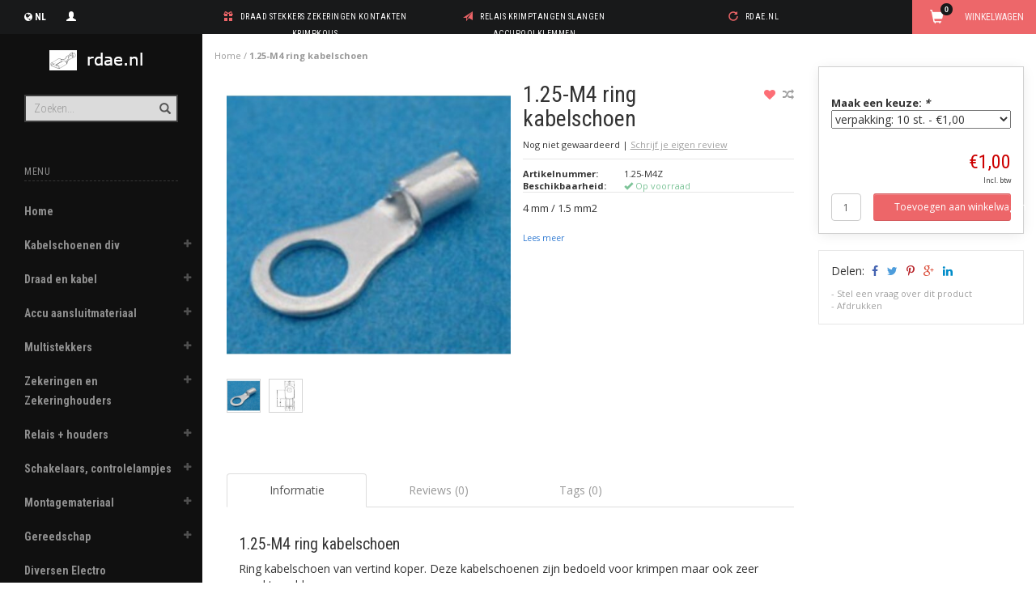

--- FILE ---
content_type: text/html;charset=utf-8
request_url: https://www.rdae.nl/125-m4-ring-kabelschoen.html
body_size: 15582
content:
<!DOCTYPE html>
<html lang="nl">
  <head>
    
    <meta charset="utf-8"/>
<!-- [START] 'blocks/head.rain' -->
<!--

  (c) 2008-2026 Lightspeed Netherlands B.V.
  http://www.lightspeedhq.com
  Generated: 22-01-2026 @ 09:44:53

-->
<link rel="canonical" href="https://www.rdae.nl/125-m4-ring-kabelschoen.html"/>
<link rel="alternate" href="https://www.rdae.nl/index.rss" type="application/rss+xml" title="Nieuwe producten"/>
<meta name="robots" content="noodp,noydir"/>
<meta property="og:url" content="https://www.rdae.nl/125-m4-ring-kabelschoen.html?source=facebook"/>
<meta property="og:site_name" content="Rick Donkers"/>
<meta property="og:title" content="1.25-M4 ring kabelschoen"/>
<meta property="og:description" content="4 mm / 1.5 mm2 Webshop met auto elektro bedradingsmaterialen voor auto&#039;s, motoren, tractoren, boot en camper."/>
<meta property="og:image" content="https://cdn.webshopapp.com/shops/20374/files/7252584/125-m4-ring-kabelschoen.jpg"/>
<!--[if lt IE 9]>
<script src="https://cdn.webshopapp.com/assets/html5shiv.js?2025-02-20"></script>
<![endif]-->
<!-- [END] 'blocks/head.rain' -->
    <title>1.25-M4 ring kabelschoen - Rick Donkers</title>
    <meta name="description" content="4 mm / 1.5 mm2 Webshop met auto elektro bedradingsmaterialen voor auto&#039;s, motoren, tractoren, boot en camper." />
    <meta name="keywords" content="1.25-M4, ring, kabelschoen, zekeringkast, draad, stekker, connector, zekering, relais, schakelaar, lamp." />
    <meta name="viewport" content="width=device-width, initial-scale=1.0, maximum-scale=1.0">
    <meta http-equiv="X-UA-Compatible" content="IE=edge">
    <meta name="apple-mobile-web-app-capable" content="yes">
    <meta name="apple-mobile-web-app-status-bar-style" content="black">
    
                <link href='//fonts.googleapis.com/css?family=Open%20Sans:400,300,600,700' rel='stylesheet' type='text/css' rel="preload" as="font">
    <link href='//fonts.googleapis.com/css?family=Roboto%20Condensed:400,300,600,700' rel='stylesheet' type='text/css' rel="preload" as="font">
        
    <link href="//maxcdn.bootstrapcdn.com/font-awesome/4.4.0/css/font-awesome.min.css" rel="stylesheet" type='text/css'>
    
    <link rel="shortcut icon" href="https://cdn.webshopapp.com/shops/20374/themes/184689/v/2608309/assets/favicon.ico?20250603110936" type="image/x-icon" />
    <link href="//maxcdn.bootstrapcdn.com/bootstrap/3.3.5/css/bootstrap.min.css?" rel="stylesheet" type='text/css'>
    <link href="https://cdn.webshopapp.com/shops/20374/themes/184689/assets/style.css?20251114170606" rel="stylesheet" type='text/css'>    
     
    <link href="https://cdn.webshopapp.com/shops/20374/themes/184689/assets/style-category.css??20251114170606" rel="stylesheet" type='text/css'>
    <link href="https://cdn.webshopapp.com/shops/20374/themes/184689/assets/style-productpage.css??20251114170606" rel="stylesheet" type='text/css'>
    <link href="https://cdn.webshopapp.com/shops/20374/themes/184689/assets/settings.css??20251114170606" rel="stylesheet" type='text/css'>
    <link href="https://cdn.webshopapp.com/shops/20374/themes/184689/assets/custom.css??20251114170606" rel="stylesheet" type='text/css'>
    <link href="https://cdn.webshopapp.com/shops/20374/themes/184689/assets/style-update.css?20251114170606" rel="stylesheet" type='text/css'>
    <script type="text/javascript" src="https://cdn.webshopapp.com/shops/20374/themes/184689/assets/jquery-2-1-3-min.js?20251114170606"></script>
    <script type="text/javascript" src="https://cdn.webshopapp.com/assets/jquery-ui-1-10-1.js?2025-02-20"></script>
    <script type="text/javascript" src="https://cdn.webshopapp.com/assets/jquery-migrate-1-1-1.js?2025-02-20" defer></script>  
    
    <script type="text/javascript" src="https://cdn.webshopapp.com/assets/gui.js?2025-02-20" defer></script>
    
      
		<script src="https://cdnjs.cloudflare.com/ajax/libs/fancybox/3.4.2/jquery.fancybox.min.js"></script>
    <link rel="stylesheet" href="https://cdnjs.cloudflare.com/ajax/libs/fancybox/3.4.2/jquery.fancybox.min.css" />
            
  </head>
  
  <body data-offset-top="0" class="productpage">
    
    <div class="container-fluid">
  <div class="topbar">
    
    <div class="col-xs-12 topbar hidden-xs hidden-sm">         
      <!-- LANGUAGE DROPDOWN -->          
      <div class="col-xs-6 col-sm-6 col-md-2 dropdowns">
        <div class="tui-dropdown pull-left language">
         
  
<div class="hidden-xs hidden-sm">
  <span class="language-first language-nl"><i class="fa fa-globe"></i> <span>NL</span></span>
  <ul>
        <li class="language language-nl">
      <a href="https://www.rdae.nl/go/product/4668010" class="active" id="last" lang="nl" title="Nederlands"> Nederlands <span></span></a>
    </li>
      </ul>
</div>

<div class="btn-group visible-xs visible-sm">
  <button type="button" class="btn btn-default btn-sm dropdown-toggle" data-toggle="dropdown">Nederlands <span class="caret"></span> </button>
  <ul class="dropdown-menu" role="menu">
      <li><a href="https://www.rdae.nl/go/product/4668010" lang="nl" title="Nederlands">Nederlands</a> </li>
      </ul>
</div>          
        </div>
        <div class="tui-dropdown pull-left currency">
                    
        </div>
        <a href="https://www.rdae.nl/account/" title="Mijn account"><span class="glyphicon glyphicon-user"></span><span class="usertitle hidden">Mijn account</span></a>
      </div>
      <!-- /LANGUAGE DROPDOWN -->
      
      <div class="col-xs-8 hidden-xs hidden-sm usp nopadding">
        <ul>
                                        
                                                                                                    
                                        <li class="col-xs-6 text-center nopadding col-md-4">
            <span class="glyphicon icon-usp font-md glyphicon-gift "></span> <a href="" title="draad    stekkers   zekeringen   kontakten   krimpkous">draad    stekkers   zekeringen   kontakten   krimpkous</a></li>
                    
                                        <li class="col-xs-6 text-center nopadding col-md-4">
            <span class="glyphicon icon-usp font-md  glyphicon-send "></span> <a href="" title="relais   krimptangen   slangen  accupoolklemmen  ">relais   krimptangen   slangen  accupoolklemmen  </a></li>
                    
                                        <li class="col-xs-6 text-center nopadding col-md-4">
            <span class="glyphicon icon-usp font-md glyphicon-repeat "></span> <a href="" title="rdae.nl">rdae.nl</a></li>
                    
                                        
                  </ul>
        
      </div>
      
      <div id="cartContainer" class="col-xs-6 col-sm-3 col-md-2 pull-right">
        <a href="https://www.rdae.nl/cart/" title="Winkelwagen" class="cart">
          <span class="cart-total-text">Winkelwagen</span>
          <span class="glyphicon glyphicon-shopping-cart"></span>
        </a>
        <div class="view-cart col-md-3">     
          <h3>Winkelwagen</h3> 
          
<div class="holder paddingsm">
  U heeft geen artikelen in uw winkelwagen
</div>
 
                  </div>
      </div>      
      
    </div>
  </div>      
    <div class="wrapper-content">
      <div class="sidebar">
        <div class="col-xs-1 visible-xs visible-sm">
  <button type="button" class="navbar-toggle collapsed pull-left" data-toggle="collapse" data-target=".navigation-mobile">
    <span class="sr-only">Toggle navigation</span>
    <span class="icon-bar"></span>
    <span class="icon-bar"></span>
    <span class="icon-bar"></span>
  </button>
</div>

<div class="logo-sidebar col-xs-7 text-center">
  <a href="https://www.rdae.nl/" title="Rick Donkers Auto Electrics">
    <img alt="Rick Donkers Auto Electrics"  src="https://cdn.webshopapp.com/shops/20374/themes/184689/v/2608250/assets/logo-navigation.png?20250603110936" data-ret="https://cdn.webshopapp.com/shops/20374/themes/184689/assets/logo-navigation@2x.png?20251114170606" data-alt="Rick Donkers Auto Electrics"  />
  </a>
  <noscript><img src="https://cdn.webshopapp.com/shops/20374/themes/184689/assets/logo-navigation.png??20251114170606" alt="Rick Donkers Auto Electrics" /></noscript>
</div>

<div class="search hidden-xs hidden-sm">
  <form class="navbar-form" action="https://www.rdae.nl/search/" method="get" id="form_search1">
    <span class="glyphicon glyphicon-remove exit-search" aria-hidden="true"></span>
    <div class="input-group">
      
      <input type="text" class="form-control" autocomplete="off" placeholder="Zoeken..." name="q" id="srch">
      <div class="input-group-btn">
        <button class="btn btn-search" type="submit" title="Zoeken" onclick="$('#form_search1').submit();"><span class="glyphicon glyphicon-search hiddne-xs hidden-sm" aria-hidden="true"></span></button>
      </div>
    </div>              
  </form>
  
  <div class="autocomplete">
    <div class="products products-livesearch"></div>
    <div class="more"><a href="#" title="Bekijk alle resultaten">Bekijk alle resultaten <span>(0)</span></a></div>
    <div class="notfound">Geen producten gevonden...</div>
  </div>
  <div class="mask"></div>  
</div>

<div class="col-xs-1 visible-xs visible-sm pull-right">
  <span class="glyphicon glyphicon-search sticky-search" aria-hidden="true"></span>
</div>

<div class="col-xs-1 text-right visible-xs visible-sm pull-right nopadding cart-top">        
  <a href="https://www.rdae.nl/cart/" title="Winkelwagen"><span class="glyphicon glyphicon-shopping-cart"></span></a>
</div>

<div class="sidebar-body">
  <h2 class="menu-text borderbot-highlight hidden-xs hidden-sm">Menu</h2>
  
    
  <ul class="navigation-sidebar menu">
    <li class="visible-xs visible-sm visible-md visible-lg"><a href="https://www.rdae.nl/">Home</a></li>
    
        <li>
      <span class="togglesub dropdown-toggle flip-y" role="button" aria-expanded="false"><i class="fa fa-plus"></i><i class="fa fa-minus"></i></span>      <a title="Kabelschoenen div" href="https://www.rdae.nl/kabelschoenen-div/" class="subtitel ">Kabelschoenen div</a>
      
            <ul class="sub">
                <li class="has-sub ">          
          <span class="togglesub dropdown-toggle flip-y" role="button" aria-expanded="false"><i class="fa fa-plus"></i><i class="fa fa-minus"></i></span>          <a href="https://www.rdae.nl/kabelschoenen-div/ongeisoleerde-kontakten/" title="Ongeisoleerde kontakten">- Ongeisoleerde kontakten </a>
                    <ul class="subsub">
                        <li><a href="https://www.rdae.nl/kabelschoenen-div/ongeisoleerde-kontakten/schuifstekkers/" title="schuifstekkers">- schuifstekkers </a>
                          
            </li>
                        <li><a href="https://www.rdae.nl/kabelschoenen-div/ongeisoleerde-kontakten/oog-vork/" title="oog / vork">- oog / vork </a>
                          
            </li>
                        <li><a href="https://www.rdae.nl/kabelschoenen-div/ongeisoleerde-kontakten/cylindrisch-rond/" title="Cylindrisch rond">- Cylindrisch rond </a>
                          
            </li>
                        <li><a href="https://www.rdae.nl/kabelschoenen-div/ongeisoleerde-kontakten/overig-ongeisoleerd/" title="overig ongeisoleerd">- overig ongeisoleerd </a>
                          
            </li>
                      </ul>
                  </li>
                <li class="">          
                    <a href="https://www.rdae.nl/kabelschoenen-div/isolatiehulsen/" title="Isolatiehulsen">- Isolatiehulsen </a>
                  </li>
                <li class="has-sub ">          
          <span class="togglesub dropdown-toggle flip-y" role="button" aria-expanded="false"><i class="fa fa-plus"></i><i class="fa fa-minus"></i></span>          <a href="https://www.rdae.nl/kabelschoenen-div/geisoleerde-kabelschoenen/" title="Geisoleerde kabelschoenen">- Geisoleerde kabelschoenen </a>
                    <ul class="subsub">
                        <li><a href="https://www.rdae.nl/kabelschoenen-div/geisoleerde-kabelschoenen/pvc-geisoleerde-kabelschoenen/" title="PVC geisoleerde kabelschoenen">- PVC geisoleerde kabelschoenen </a>
                            <ul class="subsub">
                                <li><a href="https://www.rdae.nl/kabelschoenen-div/geisoleerde-kabelschoenen/pvc-geisoleerde-kabelschoenen/oog-en-vork/" title="Oog en vork">- Oog en vork </a>
                      
                </li>
                                <li><a href="https://www.rdae.nl/kabelschoenen-div/geisoleerde-kabelschoenen/pvc-geisoleerde-kabelschoenen/pen/" title="Pen">- Pen </a>
                      
                </li>
                                <li><a href="https://www.rdae.nl/kabelschoenen-div/geisoleerde-kabelschoenen/pvc-geisoleerde-kabelschoenen/butt-connectors/" title="Butt connectors">- Butt connectors </a>
                      
                </li>
                                <li><a href="https://www.rdae.nl/kabelschoenen-div/geisoleerde-kabelschoenen/pvc-geisoleerde-kabelschoenen/bullet-connectors/" title="Bullet connectors">- Bullet connectors </a>
                      
                </li>
                                <li><a href="https://www.rdae.nl/kabelschoenen-div/geisoleerde-kabelschoenen/pvc-geisoleerde-kabelschoenen/schuifstekkers/" title="Schuifstekkers">- Schuifstekkers </a>
                      
                </li>
                                <li><a href="https://www.rdae.nl/kabelschoenen-div/geisoleerde-kabelschoenen/pvc-geisoleerde-kabelschoenen/closed-end-connectors/" title="Closed end connectors">- Closed end connectors </a>
                      
                </li>
                              </ul>
                          
            </li>
                        <li><a href="https://www.rdae.nl/kabelschoenen-div/geisoleerde-kabelschoenen/krimpkous-verbinders/" title="Krimpkous verbinders">- Krimpkous verbinders </a>
                          
            </li>
                        <li><a href="https://www.rdae.nl/kabelschoenen-div/geisoleerde-kabelschoenen/niet-pvc-geisoleerd/" title="Niet PVC geisoleerd">- Niet PVC geisoleerd </a>
                          
            </li>
                        <li><a href="https://www.rdae.nl/kabelschoenen-div/geisoleerde-kabelschoenen/aanbiedingen/" title="Aanbiedingen">- Aanbiedingen </a>
                          
            </li>
                      </ul>
                  </li>
                <li class="">          
                    <a href="https://www.rdae.nl/kabelschoenen-div/soldeer-kabelschoenen/" title="Soldeer kabelschoenen">- Soldeer kabelschoenen </a>
                  </li>
                <li class="">          
                    <a href="https://www.rdae.nl/kabelschoenen-div/ring-kabelschoenen/" title="Ring kabelschoenen">- Ring kabelschoenen </a>
                  </li>
                <li class="has-sub ">          
          <span class="togglesub dropdown-toggle flip-y" role="button" aria-expanded="false"><i class="fa fa-plus"></i><i class="fa fa-minus"></i></span>          <a href="https://www.rdae.nl/kabelschoenen-div/buis-kabelschoenen/" title="Buis kabelschoenen">- Buis kabelschoenen </a>
                    <ul class="subsub">
                        <li><a href="https://www.rdae.nl/kabelschoenen-div/buis-kabelschoenen/buiskabelschoen-info/" title="Buiskabelschoen info">- Buiskabelschoen info</a>
                          
            </li>
                      </ul>
                  </li>
                <li class="">          
                    <a href="https://www.rdae.nl/kabelschoenen-div/buiskabelschoenen-hd/" title="Buiskabelschoenen HD">- Buiskabelschoenen HD </a>
                  </li>
                <li class="">          
                    <a href="https://www.rdae.nl/kabelschoenen-div/ring-kabelschoenen-schroefbaar/" title="Ring kabelschoenen schroefbaar">- Ring kabelschoenen schroefbaar </a>
                  </li>
                <li class="">          
                    <a href="https://www.rdae.nl/kabelschoenen-div/adereindhulsen/" title="Adereindhulsen">- Adereindhulsen </a>
                  </li>
                <li class="">          
                    <a href="https://www.rdae.nl/kabelschoenen-div/snijverbinders/" title="Snijverbinders">- Snijverbinders </a>
                  </li>
                <li class="">          
                    <a href="https://www.rdae.nl/kabelschoenen-div/butt-connectors/" title="Butt connectors">- Butt connectors </a>
                  </li>
                <li class="">          
                    <a href="https://www.rdae.nl/kabelschoenen-div/engelse-bullets-snap-connectors/" title="Engelse Bullets &amp; Snap connectors">- Engelse Bullets &amp; Snap connectors </a>
                  </li>
                <li class="">          
                    <a href="https://www.rdae.nl/kabelschoenen-div/ontstekings-terminals/" title="Ontstekings Terminals">- Ontstekings Terminals </a>
                  </li>
                <li class="">          
                    <a href="https://www.rdae.nl/kabelschoenen-div/afdichtrubbertjes/" title="Afdichtrubbertjes">- Afdichtrubbertjes </a>
                  </li>
              </ul>
            
    </li>         
          <li>
      <span class="togglesub dropdown-toggle flip-y" role="button" aria-expanded="false"><i class="fa fa-plus"></i><i class="fa fa-minus"></i></span>      <a title="Draad en kabel" href="https://www.rdae.nl/draad-en-kabel/" class="subtitel ">Draad en kabel</a>
      
            <ul class="sub">
                <li class="has-sub ">          
          <span class="togglesub dropdown-toggle flip-y" role="button" aria-expanded="false"><i class="fa fa-plus"></i><i class="fa fa-minus"></i></span>          <a href="https://www.rdae.nl/draad-en-kabel/enkeladerig-draad/" title="Enkeladerig draad">- Enkeladerig draad </a>
                    <ul class="subsub">
                        <li><a href="https://www.rdae.nl/draad-en-kabel/enkeladerig-draad/doorsnede-info/" title="doorsnede info">- doorsnede info</a>
                          
            </li>
                        <li><a href="https://www.rdae.nl/draad-en-kabel/enkeladerig-draad/draadkleur-info/" title="Draadkleur info">- Draadkleur info</a>
                          
            </li>
                        <li><a href="https://www.rdae.nl/draad-en-kabel/enkeladerig-draad/draad-info-pagina/" title="Draad info-pagina">- Draad info-pagina</a>
                          
            </li>
                        <li><a href="https://www.rdae.nl/draad-en-kabel/enkeladerig-draad/speciale-aanbiedingen/" title="Speciale aanbiedingen">- Speciale aanbiedingen </a>
                          
            </li>
                        <li><a href="https://www.rdae.nl/draad-en-kabel/enkeladerig-draad/draad-035-mm2/" title="Draad 0,35 mm2">- Draad 0,35 mm2 </a>
                          
            </li>
                        <li><a href="https://www.rdae.nl/draad-en-kabel/enkeladerig-draad/draad-05-mm2/" title="Draad 0.5 mm2">- Draad 0.5 mm2 </a>
                          
            </li>
                        <li><a href="https://www.rdae.nl/draad-en-kabel/enkeladerig-draad/draad-065-mm2/" title="Draad 0.65 mm2">- Draad 0.65 mm2 </a>
                          
            </li>
                        <li><a href="https://www.rdae.nl/draad-en-kabel/enkeladerig-draad/draad-075-mm2/" title="Draad 0.75 mm2">- Draad 0.75 mm2 </a>
                          
            </li>
                        <li><a href="https://www.rdae.nl/draad-en-kabel/enkeladerig-draad/draad-10-mm2/" title="Draad 1.0 mm2">- Draad 1.0 mm2 </a>
                          
            </li>
                        <li><a href="https://www.rdae.nl/draad-en-kabel/enkeladerig-draad/draad-15-mm2/" title="Draad 1.5 mm2">- Draad 1.5 mm2 </a>
                          
            </li>
                        <li><a href="https://www.rdae.nl/draad-en-kabel/enkeladerig-draad/draad-20-mm2/" title="Draad 2.0 mm2">- Draad 2.0 mm2 </a>
                          
            </li>
                        <li><a href="https://www.rdae.nl/draad-en-kabel/enkeladerig-draad/draad-25-mm2/" title="Draad 2.5 mm2">- Draad 2.5 mm2 </a>
                          
            </li>
                        <li><a href="https://www.rdae.nl/draad-en-kabel/enkeladerig-draad/draad-30-mm2/" title="Draad 3.0 mm2">- Draad 3.0 mm2 </a>
                          
            </li>
                        <li><a href="https://www.rdae.nl/draad-en-kabel/enkeladerig-draad/draad-40-mm2/" title="Draad 4.0 mm2">- Draad 4.0 mm2 </a>
                          
            </li>
                        <li><a href="https://www.rdae.nl/draad-en-kabel/enkeladerig-draad/draad-60-mm2/" title="Draad 6.0 mm2">- Draad 6.0 mm2 </a>
                          
            </li>
                        <li><a href="https://www.rdae.nl/draad-en-kabel/enkeladerig-draad/draad-100-mm2/" title="Draad 10.0 mm2">- Draad 10.0 mm2 </a>
                          
            </li>
                        <li><a href="https://www.rdae.nl/draad-en-kabel/enkeladerig-draad/siliconen-draad/" title="Siliconen draad">- Siliconen draad </a>
                          
            </li>
                        <li><a href="https://www.rdae.nl/draad-en-kabel/enkeladerig-draad/flr6y-draad-200-c/" title="FLR6Y draad 200 °C ">- FLR6Y draad 200 °C  </a>
                          
            </li>
                        <li><a href="https://www.rdae.nl/draad-en-kabel/enkeladerig-draad/antiek-draad/" title="Antiek draad">- Antiek draad </a>
                          
            </li>
                      </ul>
                  </li>
                <li class="">          
                    <a href="https://www.rdae.nl/draad-en-kabel/accukabel/" title="Accukabel">- Accukabel </a>
                  </li>
                <li class="">          
                    <a href="https://www.rdae.nl/draad-en-kabel/bougiekabel/" title="Bougiekabel">- Bougiekabel </a>
                  </li>
                <li class="">          
                    <a href="https://www.rdae.nl/draad-en-kabel/meeraderige-kabel/" title="Meeraderige kabel">- Meeraderige kabel </a>
                  </li>
                <li class="">          
                    <a href="https://www.rdae.nl/draad-en-kabel/twisted-pair-draad-2-x-05-mm2/" title="Twisted pair draad 2 x 0,5 mm2">- Twisted pair draad 2 x 0,5 mm2 </a>
                  </li>
              </ul>
            
    </li>         
          <li>
      <span class="togglesub dropdown-toggle flip-y" role="button" aria-expanded="false"><i class="fa fa-plus"></i><i class="fa fa-minus"></i></span>      <a title="Accu aansluitmateriaal" href="https://www.rdae.nl/accu-aansluitmateriaal/" class="subtitel ">Accu aansluitmateriaal</a>
      
            <ul class="sub">
                <li class="">          
                    <a href="https://www.rdae.nl/accu-aansluitmateriaal/accukabel/" title="Accukabel">- Accukabel </a>
                  </li>
                <li class="">          
                    <a href="https://www.rdae.nl/accu-aansluitmateriaal/isolatoren/" title="Isolatoren">- Isolatoren </a>
                  </li>
                <li class="">          
                    <a href="https://www.rdae.nl/accu-aansluitmateriaal/accu-poolklemmen/" title="Accu poolklemmen">- Accu poolklemmen </a>
                  </li>
                <li class="">          
                    <a href="https://www.rdae.nl/accu-aansluitmateriaal/massastrips/" title="Massastrips">- Massastrips </a>
                  </li>
                <li class="">          
                    <a href="https://www.rdae.nl/accu-aansluitmateriaal/verdelers/" title="Verdelers">- Verdelers </a>
                  </li>
                <li class="">          
                    <a href="https://www.rdae.nl/accu-aansluitmateriaal/laadklemmen/" title="Laadklemmen">- Laadklemmen </a>
                  </li>
              </ul>
            
    </li>         
          <li>
      <span class="togglesub dropdown-toggle flip-y" role="button" aria-expanded="false"><i class="fa fa-plus"></i><i class="fa fa-minus"></i></span>      <a title="Multistekkers" href="https://www.rdae.nl/multistekkers/" class="subtitel ">Multistekkers</a>
      
            <ul class="sub">
                <li class="">          
                    <a href="https://www.rdae.nl/multistekkers/multiconnectors-63mm/" title="Multiconnectors 6,3mm">- Multiconnectors 6,3mm </a>
                  </li>
                <li class="">          
                    <a href="https://www.rdae.nl/multistekkers/mate-n-lock-connectors/" title="Mate-N-Lock Connectors">- Mate-N-Lock Connectors </a>
                  </li>
                <li class="">          
                    <a href="https://www.rdae.nl/multistekkers/honda-connectors-28-mm/" title="Honda Connectors 2.8 mm">- Honda Connectors 2.8 mm </a>
                  </li>
                <li class="">          
                    <a href="https://www.rdae.nl/multistekkers/superseal-connectors/" title="Superseal Connectors">- Superseal Connectors </a>
                  </li>
                <li class="">          
                    <a href="https://www.rdae.nl/multistekkers/bosch-junior-timer-stekkers/" title="Bosch junior timer stekkers">- Bosch junior timer stekkers </a>
                  </li>
                <li class="has-sub ">          
          <span class="togglesub dropdown-toggle flip-y" role="button" aria-expanded="false"><i class="fa fa-plus"></i><i class="fa fa-minus"></i></span>          <a href="https://www.rdae.nl/multistekkers/fep-connectors/" title="FEP connectors">- FEP connectors </a>
                    <ul class="subsub">
                        <li><a href="https://www.rdae.nl/multistekkers/fep-connectors/fep-connectors-28-mm/" title="FEP connectors 2,8 mm">- FEP connectors 2,8 mm </a>
                          
            </li>
                        <li><a href="https://www.rdae.nl/multistekkers/fep-connectors/fep-connectors-48-mm/" title="FEP connectors 4,8 mm">- FEP connectors 4,8 mm </a>
                          
            </li>
                        <li><a href="https://www.rdae.nl/multistekkers/fep-connectors/fep-connectors-info/" title="FEP Connectors info">- FEP Connectors info</a>
                          
            </li>
                      </ul>
                  </li>
                <li class="">          
                    <a href="https://www.rdae.nl/multistekkers/power-connectors/" title="Power connectors">- Power connectors </a>
                  </li>
                <li class="">          
                    <a href="https://www.rdae.nl/multistekkers/diverse-stekkers-en-verbinders/" title="Diverse stekkers en Verbinders">- Diverse stekkers en Verbinders </a>
                  </li>
                <li class="">          
                    <a href="https://www.rdae.nl/multistekkers/radio-iso-connectors/" title="Radio ISO connectors">- Radio ISO connectors </a>
                  </li>
                <li class="">          
                    <a href="https://www.rdae.nl/multistekkers/mini-lock-stekkers/" title="Mini-Lock stekkers">- Mini-Lock stekkers </a>
                  </li>
                <li class="">          
                    <a href="https://www.rdae.nl/multistekkers/sigarenaansteker-stekkers-etc/" title="Sigarenaansteker stekkers etc.">- Sigarenaansteker stekkers etc. </a>
                  </li>
                <li class="">          
                    <a href="https://www.rdae.nl/multistekkers/mic-stekkers/" title="MIC stekkers">- MIC stekkers </a>
                  </li>
              </ul>
            
    </li>         
          <li>
      <span class="togglesub dropdown-toggle flip-y" role="button" aria-expanded="false"><i class="fa fa-plus"></i><i class="fa fa-minus"></i></span>      <a title="Zekeringen en Zekeringhouders" href="https://www.rdae.nl/zekeringen-en-zekeringhouders/" class="subtitel ">Zekeringen en Zekeringhouders</a>
      
            <ul class="sub">
                <li class="has-sub ">          
          <span class="togglesub dropdown-toggle flip-y" role="button" aria-expanded="false"><i class="fa fa-plus"></i><i class="fa fa-minus"></i></span>          <a href="https://www.rdae.nl/zekeringen-en-zekeringhouders/zekeringen/" title="Zekeringen">- Zekeringen </a>
                    <ul class="subsub">
                        <li><a href="https://www.rdae.nl/zekeringen-en-zekeringhouders/zekeringen/steekzekeringen/" title="Steekzekeringen">- Steekzekeringen </a>
                          
            </li>
                        <li><a href="https://www.rdae.nl/zekeringen-en-zekeringhouders/zekeringen/glaszekeringen/" title="Glaszekeringen">- Glaszekeringen </a>
                            <ul class="subsub">
                                <li><a href="https://www.rdae.nl/zekeringen-en-zekeringhouders/zekeringen/glaszekeringen/glaszekeringen-5-x-20-mm/" title="Glaszekeringen 5 x 20 mm">- Glaszekeringen 5 x 20 mm </a>
                      
                </li>
                                <li><a href="https://www.rdae.nl/zekeringen-en-zekeringhouders/zekeringen/glaszekeringen/glaszekeringen-63-x-32-mm/" title="Glaszekeringen 6,3 x 32 mm">- Glaszekeringen 6,3 x 32 mm </a>
                      
                </li>
                                <li><a href="https://www.rdae.nl/zekeringen-en-zekeringhouders/zekeringen/glaszekeringen/glaszekeringen-63-x-30-mm/" title="Glaszekeringen 6,3 x 30 mm">- Glaszekeringen 6,3 x 30 mm </a>
                      
                </li>
                                <li><a href="https://www.rdae.nl/zekeringen-en-zekeringhouders/zekeringen/glaszekeringen/glaszekeringen-diversen/" title="Glaszekeringen diversen">- Glaszekeringen diversen </a>
                      
                </li>
                              </ul>
                          
            </li>
                        <li><a href="https://www.rdae.nl/zekeringen-en-zekeringhouders/zekeringen/torpedo-zekeringen/" title="Torpedo zekeringen">- Torpedo zekeringen </a>
                          
            </li>
                        <li><a href="https://www.rdae.nl/zekeringen-en-zekeringhouders/zekeringen/zware-zekeringen/" title="Zware zekeringen">- Zware zekeringen </a>
                          
            </li>
                        <li><a href="https://www.rdae.nl/zekeringen-en-zekeringhouders/zekeringen/zekeringautomaten/" title="Zekeringautomaten">- Zekeringautomaten </a>
                          
            </li>
                        <li><a href="https://www.rdae.nl/zekeringen-en-zekeringhouders/zekeringen/littelfuse-midget-fuses/" title="Littelfuse Midget fuses">- Littelfuse Midget fuses </a>
                          
            </li>
                      </ul>
                  </li>
                <li class="">          
                    <a href="https://www.rdae.nl/zekeringen-en-zekeringhouders/zekeringhouders-voor-1-zekering/" title="Zekeringhouders voor 1 zekering">- Zekeringhouders voor 1 zekering </a>
                  </li>
                <li class="">          
                    <a href="https://www.rdae.nl/zekeringen-en-zekeringhouders/zekeringkastjes/" title="Zekeringkastjes">- Zekeringkastjes </a>
                  </li>
              </ul>
            
    </li>         
          <li>
      <span class="togglesub dropdown-toggle flip-y" role="button" aria-expanded="false"><i class="fa fa-plus"></i><i class="fa fa-minus"></i></span>      <a title="Relais + houders" href="https://www.rdae.nl/relais-houders/" class="subtitel ">Relais + houders</a>
      
            <ul class="sub">
                <li class="has-sub ">          
          <span class="togglesub dropdown-toggle flip-y" role="button" aria-expanded="false"><i class="fa fa-plus"></i><i class="fa fa-minus"></i></span>          <a href="https://www.rdae.nl/relais-houders/microrelais-houders/" title="Microrelais + houders">- Microrelais + houders </a>
                    <ul class="subsub">
                        <li><a href="https://www.rdae.nl/relais-houders/microrelais-houders/microrelais-12v/" title="Microrelais 12V">- Microrelais 12V </a>
                          
            </li>
                        <li><a href="https://www.rdae.nl/relais-houders/microrelais-houders/microrelais-24v/" title="Microrelais 24V">- Microrelais 24V </a>
                          
            </li>
                        <li><a href="https://www.rdae.nl/relais-houders/microrelais-houders/relaisvoeten-voor-microrelais/" title="Relaisvoeten voor microrelais">- Relaisvoeten voor microrelais </a>
                          
            </li>
                      </ul>
                  </li>
                <li class="has-sub ">          
          <span class="togglesub dropdown-toggle flip-y" role="button" aria-expanded="false"><i class="fa fa-plus"></i><i class="fa fa-minus"></i></span>          <a href="https://www.rdae.nl/relais-houders/mini-maxi-relais-houders/" title="Mini-maxi relais + houders">- Mini-maxi relais + houders </a>
                    <ul class="subsub">
                        <li><a href="https://www.rdae.nl/relais-houders/mini-maxi-relais-houders/minirelais-6v-11692906/" title="Minirelais 6V">- Minirelais 6V </a>
                          
            </li>
                        <li><a href="https://www.rdae.nl/relais-houders/mini-maxi-relais-houders/minirelais-12v/" title="Minirelais 12V">- Minirelais 12V </a>
                          
            </li>
                        <li><a href="https://www.rdae.nl/relais-houders/mini-maxi-relais-houders/minirelais-24v/" title="Minirelais 24V">- Minirelais 24V </a>
                          
            </li>
                        <li><a href="https://www.rdae.nl/relais-houders/mini-maxi-relais-houders/relaisvoeten-en-kastjes-voor-mini-relais/" title="relaisvoeten en kastjes voor mini relais">- relaisvoeten en kastjes voor mini relais </a>
                          
            </li>
                      </ul>
                  </li>
                <li class="">          
                    <a href="https://www.rdae.nl/relais-houders/diverse-relais/" title="Diverse relais">- Diverse relais </a>
                  </li>
                <li class="">          
                    <a href="https://www.rdae.nl/relais-houders/knipperautomaten/" title="Knipperautomaten">- Knipperautomaten </a>
                  </li>
              </ul>
            
    </li>         
          <li>
      <span class="togglesub dropdown-toggle flip-y" role="button" aria-expanded="false"><i class="fa fa-plus"></i><i class="fa fa-minus"></i></span>      <a title="Schakelaars, controlelampjes" href="https://www.rdae.nl/schakelaars-controlelampjes/" class="subtitel ">Schakelaars, controlelampjes</a>
      
            <ul class="sub">
                <li class="">          
                    <a href="https://www.rdae.nl/schakelaars-controlelampjes/controlelampjes/" title="Controlelampjes">- Controlelampjes </a>
                  </li>
                <li class="">          
                    <a href="https://www.rdae.nl/schakelaars-controlelampjes/schakelaars/" title="Schakelaars">- Schakelaars </a>
                  </li>
                <li class="has-sub ">          
          <span class="togglesub dropdown-toggle flip-y" role="button" aria-expanded="false"><i class="fa fa-plus"></i><i class="fa fa-minus"></i></span>          <a href="https://www.rdae.nl/schakelaars-controlelampjes/drukknoppen/" title="Drukknoppen">- Drukknoppen </a>
                    <ul class="subsub">
                        <li><a href="https://www.rdae.nl/schakelaars-controlelampjes/drukknoppen/infopagina-drukknoppen/" title="Infopagina drukknoppen">- Infopagina drukknoppen</a>
                          
            </li>
                      </ul>
                  </li>
                <li class="">          
                    <a href="https://www.rdae.nl/schakelaars-controlelampjes/hoofdstroomschakelaars/" title="Hoofdstroomschakelaars">- Hoofdstroomschakelaars </a>
                  </li>
              </ul>
            
    </li>         
          <li>
      <span class="togglesub dropdown-toggle flip-y" role="button" aria-expanded="false"><i class="fa fa-plus"></i><i class="fa fa-minus"></i></span>      <a title="Montagemateriaal" href="https://www.rdae.nl/montagemateriaal/" class="subtitel ">Montagemateriaal</a>
      
            <ul class="sub">
                <li class="">          
                    <a href="https://www.rdae.nl/montagemateriaal/diverse-montage/" title="Diverse montage">- Diverse montage </a>
                  </li>
                <li class="">          
                    <a href="https://www.rdae.nl/montagemateriaal/doorvoer-en-blinde-tules/" title="Doorvoer en blinde tules">- Doorvoer en blinde tules </a>
                  </li>
                <li class="has-sub ">          
          <span class="togglesub dropdown-toggle flip-y" role="button" aria-expanded="false"><i class="fa fa-plus"></i><i class="fa fa-minus"></i></span>          <a href="https://www.rdae.nl/montagemateriaal/doorvoermateriaal-draden/" title="Doorvoermateriaal draden">- Doorvoermateriaal draden </a>
                    <ul class="subsub">
                        <li><a href="https://www.rdae.nl/montagemateriaal/doorvoermateriaal-draden/krimpende-gevlochten-isolatiekous/" title="Krimpende gevlochten isolatiekous">- Krimpende gevlochten isolatiekous </a>
                          
            </li>
                        <li><a href="https://www.rdae.nl/montagemateriaal/doorvoermateriaal-draden/pvc-isolatiekous/" title="PVC isolatiekous">- PVC isolatiekous </a>
                          
            </li>
                        <li><a href="https://www.rdae.nl/montagemateriaal/doorvoermateriaal-draden/flexibele-ribbelslang/" title="Flexibele ribbelslang">- Flexibele ribbelslang </a>
                          
            </li>
                        <li><a href="https://www.rdae.nl/montagemateriaal/doorvoermateriaal-draden/gevlochten-isolatiekous/" title="Gevlochten isolatiekous">- Gevlochten isolatiekous </a>
                          
            </li>
                        <li><a href="https://www.rdae.nl/montagemateriaal/doorvoermateriaal-draden/hittebestendige-isolatiekous/" title="Hittebestendige isolatiekous">- Hittebestendige isolatiekous </a>
                          
            </li>
                        <li><a href="https://www.rdae.nl/montagemateriaal/doorvoermateriaal-draden/spiral-wrap/" title="Spiral wrap">- Spiral wrap </a>
                          
            </li>
                      </ul>
                  </li>
                <li class="has-sub ">          
          <span class="togglesub dropdown-toggle flip-y" role="button" aria-expanded="false"><i class="fa fa-plus"></i><i class="fa fa-minus"></i></span>          <a href="https://www.rdae.nl/montagemateriaal/krimpkous/" title="Krimpkous">- Krimpkous </a>
                    <ul class="subsub">
                        <li><a href="https://www.rdae.nl/montagemateriaal/krimpkous/standaard-krimpkous-21/" title="Standaard krimpkous 2:1">- Standaard krimpkous 2:1 </a>
                          
            </li>
                        <li><a href="https://www.rdae.nl/montagemateriaal/krimpkous/krimpkous-31/" title="Krimpkous 3:1">- Krimpkous 3:1 </a>
                          
            </li>
                        <li><a href="https://www.rdae.nl/montagemateriaal/krimpkous/dr-krimpkous-21-dikwandig/" title="DR Krimpkous 2:1 dikwandig">- DR Krimpkous 2:1 dikwandig </a>
                          
            </li>
                        <li><a href="https://www.rdae.nl/montagemateriaal/krimpkous/dikwandig-krimpkous-met-lijm-31/" title="Dikwandig krimpkous met lijm 3:1">- Dikwandig krimpkous met lijm 3:1 </a>
                          
            </li>
                        <li><a href="https://www.rdae.nl/montagemateriaal/krimpkous/krimpkous-overig/" title="Krimpkous overig">- Krimpkous overig </a>
                          
            </li>
                      </ul>
                  </li>
                <li class="">          
                    <a href="https://www.rdae.nl/montagemateriaal/tape/" title="Tape">- Tape </a>
                  </li>
                <li class="">          
                    <a href="https://www.rdae.nl/montagemateriaal/bundelbandjes/" title="Bundelbandjes">- Bundelbandjes </a>
                  </li>
                <li class="">          
                    <a href="https://www.rdae.nl/montagemateriaal/slangen-voor-vloeistoffen/" title="Slangen voor vloeistoffen">- Slangen voor vloeistoffen </a>
                  </li>
                <li class="">          
                    <a href="https://www.rdae.nl/montagemateriaal/neopreen-rubber-hoesjes/" title="Neopreen rubber hoesjes">- Neopreen rubber hoesjes </a>
                  </li>
                <li class="">          
                    <a href="https://www.rdae.nl/montagemateriaal/wartels/" title="Wartels">- Wartels </a>
                  </li>
              </ul>
            
    </li>         
          <li>
      <span class="togglesub dropdown-toggle flip-y" role="button" aria-expanded="false"><i class="fa fa-plus"></i><i class="fa fa-minus"></i></span>      <a title="Gereedschap" href="https://www.rdae.nl/gereedschap/" class="subtitel ">Gereedschap</a>
      
            <ul class="sub">
                <li class="">          
                    <a href="https://www.rdae.nl/gereedschap/krimptangen/" title="Krimptangen">- Krimptangen </a>
                  </li>
                <li class="">          
                    <a href="https://www.rdae.nl/gereedschap/knipstriptangen/" title="Knip+striptangen">- Knip+striptangen </a>
                  </li>
                <li class="">          
                    <a href="https://www.rdae.nl/gereedschap/uitdrukgereedschap/" title="Uitdrukgereedschap">- Uitdrukgereedschap </a>
                  </li>
              </ul>
            
    </li>         
          <li>
            <a title="Diversen Electro" href="https://www.rdae.nl/diversen-electro/" class="subtitel ">Diversen Electro</a>
      
            
    </li>         
          <li>
            <a title="Autolampen" href="https://www.rdae.nl/autolampen/" class="subtitel ">Autolampen</a>
      
            
    </li>         
          <li>
            <a title="Autoradio accessoires" href="https://www.rdae.nl/autoradio-accessoires/" class="subtitel ">Autoradio accessoires</a>
      
            
    </li>         
          <li>
            <a title="Restposten" href="https://www.rdae.nl/restposten/" class="subtitel ">Restposten</a>
      
            
    </li>         
            
      
                  <li><a href="https://www.rdae.nl/blog/" class="visible-xs visible-sm disabled opacity05">Blog</a></li>
      
       
            
    </ul>
      
         
            
              
      
      <h2 class="borderbot-highlight hidden-xs hidden-sm">Klantenservice</h2>
      <ul class="service hidden-xs hidden-sm">
        
        
                <li><a href="https://www.rdae.nl/service/about/" title="Over ons">Over ons</a></li>
                <li><a href="https://www.rdae.nl/service/general-terms-conditions/" title="Algemene voorwaarden">Algemene voorwaarden</a></li>
                <li><a href="https://www.rdae.nl/service/disclaimer/" title="Disclaimer">Disclaimer</a></li>
                <li><a href="https://www.rdae.nl/service/privacy-policy/" title="Privacy Policy">Privacy Policy</a></li>
                <li><a href="https://www.rdae.nl/service/payment-methods/" title="Betaalmethoden">Betaalmethoden</a></li>
                <li><a href="https://www.rdae.nl/service/shipping-returns/" title="Verzenden &amp; retourneren">Verzenden &amp; retourneren</a></li>
                <li><a href="https://www.rdae.nl/service/" title="Klantenservice">Klantenservice</a></li>
                <li><a href="https://www.rdae.nl/sitemap/" title="Sitemap">Sitemap</a></li>
                <li>&nbsp;</li>
                 <li><a href="/cdn-cgi/l/email-protection#73011a101833011712165d1d1f" class="no-link" title="rick@rdae.nl"> <span class="__cf_email__" data-cfemail="acdec5cfc7ecdec8cdc982c2c0">[email&#160;protected]</span> </a></li>       </ul>
    </div>        
      </div><!-- sidebar -->
      
      <div class="col-xs-12 mobiletopbar paddingsm visible-xs visible-sm">
        <div class="row">
          <div class="col-xs-7"> 
           
  
<div class="hidden-xs hidden-sm">
  <span class="language-first language-nl"><i class="fa fa-globe"></i> <span>NL</span></span>
  <ul>
        <li class="language language-nl">
      <a href="https://www.rdae.nl/go/product/4668010" class="active" id="last" lang="nl" title="Nederlands"> Nederlands <span></span></a>
    </li>
      </ul>
</div>

<div class="btn-group visible-xs visible-sm">
  <button type="button" class="btn btn-default btn-sm dropdown-toggle" data-toggle="dropdown">Nederlands <span class="caret"></span> </button>
  <ul class="dropdown-menu" role="menu">
      <li><a href="https://www.rdae.nl/go/product/4668010" lang="nl" title="Nederlands">Nederlands</a> </li>
      </ul>
</div>             
             
          </div>
          <div class="col-xs-5">
            <ul class="header-links">
                            <li><a href="https://www.rdae.nl/account/" title="Mijn account" class="btn-default btn btn-sm">Inloggen </a></li>
                          </ul>
          </div>
        </div>
      </div>
      
      
      
      
      
      <div class="container content">   
                
<!-- [START] PRODUCT -->
<div itemscope itemtype="https://schema.org/Product">
  <meta itemprop="name" content="1.25-M4 ring kabelschoen">
  <meta itemprop="image" content="https://cdn.webshopapp.com/shops/20374/files/7252584/300x250x2/125-m4-ring-kabelschoen.jpg" /> 
    <meta itemprop="description" content="4 mm / 1.5 mm2" />  <meta itemprop="itemCondition" itemtype="https://schema.org/OfferItemCondition" content="https://schema.org/NewCondition"/>
    <meta itemprop="mpn" content="1.25-M4Z" />  <meta itemprop="sku" content="A-01-02-08-03" />    <meta itemprop="productID" content="4668010">

 

<div itemprop="offers" itemscope itemtype="https://schema.org/Offer">
   
    <meta itemprop="price" content="1.00" />
    <meta itemprop="priceCurrency" content="EUR" />
     
  <meta itemprop="validFrom" content="2026-01-22" /> 
  <meta itemprop="priceValidUntil" content="2026-04-22" />
  <meta itemprop="url" content="https://www.rdae.nl/125-m4-ring-kabelschoen.html" />
   <meta itemprop="availability" content="https://schema.org/InStock"/>
  <meta itemprop="inventoryLevel" content="9797" />
 </div>
<!-- [START] REVIEWS -->
<!-- [END] REVIEWS -->
</div>
<!-- [END] PRODUCT -->
<div class="row">
  <script data-cfasync="false" src="/cdn-cgi/scripts/5c5dd728/cloudflare-static/email-decode.min.js"></script><script>
    $(document).ready(function(){
      // Youtube iframe
      $(".various").fancybox({
        maxWidth  : 800,
        maxHeight  : 450,
        fitToView  : false,
        width    : '100%',
        height    : '100%',
        autoSize  : false,
        closeClick  : false,
        openEffect  : 'fade',
        closeEffect  : 'fade'
      });      
      $(".fancybox").fancybox({ 
        fitToView: true
        // don't use both
      });      
      $('.show-reviews').click(function(){
        console.log("Show me da reviews!");
        $('#product-tab-content, .linkcontent').removeClass('in active');
        $('#product-tab-reviews, .linkreview').addClass('in active');
      });      
      // Switch main img
      $('.productpage-images-featured a').not('.productpage-images-featured a:first-child').hide();
      $(".productpage-images-thumbs img").click(function(){
        var image = $(this).data("image");
        $(".productpage-images-featured img").attr("src", image);
      });
    });
  </script>
  <script type="text/javascript" src="https://cdn.webshopapp.com/shops/20374/themes/184689/assets/jquery-countdown-min.js?20251114170606"></script>
  <script type="text/javascript" src="https://cdn.webshopapp.com/shops/20374/themes/184689/assets/jquery-fancybox.js?20251114170606"></script>
  <link rel="stylesheet" href="https://cdn.webshopapp.com/shops/20374/themes/184689/assets/jquery-fancybox.css?20251114170606" type="text/css" property="" />
  
  <div class="col-xs-12 breadcrumbs">
  <a href="https://www.rdae.nl/" title="Home">Home</a>
   / <a href="https://www.rdae.nl/125-m4-ring-kabelschoen.html" title="1.25-M4 ring kabelschoen"><strong>1.25-M4 ring kabelschoen</strong></a></div>  <div class="col-xs-12 col-md-8 col-lg-9 productpage product" data-stock-allow_outofstock_sale="" data-stock-level="9797">
    
    <div id="popup-products" class="col-md-5"></div>
    <!-- PRODUCTIMAGE -->
    <div class="col-xs-12 col-md-12 col-lg-6 productimage paddingmd nopaddingr">
      <div class="productpage-images product-4668010 text-center">
        
        <div class="productpage-images-featured">
                    
          <a href="https://cdn.webshopapp.com/shops/20374/files/7252584/125-m4-ring-kabelschoen.jpg" data-fancybox-group="gallery" class="fancybox" title="1.25-M4 ring kabelschoen">
            <img src="https://cdn.webshopapp.com/shops/20374/files/7252584/450x450x2/125-m4-ring-kabelschoen.jpg" alt="1.25-M4 ring kabelschoen" />
          </a>          
                    
          <a href="https://cdn.webshopapp.com/shops/20374/files/7240879/125-m4-ring-kabelschoen.jpg" data-fancybox-group="gallery" class="fancybox" title="1.25-M4 ring kabelschoen">
            <img src="https://cdn.webshopapp.com/shops/20374/files/7240879/450x450x2/125-m4-ring-kabelschoen.jpg" alt="1.25-M4 ring kabelschoen" />
          </a>          
                  </div>
        
        <ul class="productpage-images-thumbs">
                              <li>                  
            <a href="#" data-fancybox-group="gallery" title="1.25-M4 ring kabelschoen">
              <img data-image="https://cdn.webshopapp.com/shops/20374/files/7252584/125-m4-ring-kabelschoen.jpg" src="https://cdn.webshopapp.com/shops/20374/files/7252584/450x450x2/125-m4-ring-kabelschoen.jpg" alt="1.25-M4 ring kabelschoen" />
            </a>
          </li>
                                        <li>                  
            <a href="#" data-fancybox-group="gallery" title="1.25-M4 ring kabelschoen">
              <img data-image="https://cdn.webshopapp.com/shops/20374/files/7240879/125-m4-ring-kabelschoen.jpg" src="https://cdn.webshopapp.com/shops/20374/files/7240879/450x450x2/125-m4-ring-kabelschoen.jpg" alt="1.25-M4 ring kabelschoen" />
            </a>
          </li>
                              
          
                  </ul>
        
      </div>
    </div>  
    <!-- EINDE PRODUCTIMAGE -->
    
    <!-- SHORTDESC -->
    <div class="col-xs-12 col-md-12 col-lg-6 productshortdesc paddingmd">
      <div class="product-info grey">
        <h1 class="col-xs-10 nopadding"><span>1.25-M4 ring kabelschoen</span></h1>
        <span class="comparefav col-xs-2 text-right nopadding">
          <a href="https://www.rdae.nl/account/wishlistAdd/4668010/" title="Aan verlanglijst toevoegen"><i class="fa fa-heart"></i></a>          <a href="https://www.rdae.nl/compare/add/8243287/"  title="Toevoegen om te vergelijken"><i class="fa fa-random"></i></a>
                       
          
        </span>
                        
        <div class="review-score nopadding col-xs-12">
          Nog niet gewaardeerd <span class="divider">|</span> <a href="https://www.rdae.nl/account/review/4668010/" class="beoordeel">Schrijf je eigen review</a>
        </div>
        <!-- /REVIEW SCORE -->
                        
                
                
        <dl class="details col-xs-12 col-sm-9">
                    <dt class="col-xs-6 col-md-6 nopadding">Artikelnummer:</dt>
          <dd class="col-xs-6 col-md-6 nopadding">1.25-M4Z</dd>
                              
                              
          <!--          <dt class="col-xs-6 col-md-6 nopadding">Beschikbaarheid:</dt>
          <dd class="col-xs-6 col-md-6 nopadding" itemprop="availability" content="in_stock"><span class="onstock"><i class="glyphicon glyphicon-ok"></i> Op voorraad (9797 stuks) </span></dd>
          -->
                              <dt class="col-xs-6 col-md-6 nopadding">Beschikbaarheid:</dt>
          <dd class="col-xs-6 col-md-6 nopadding"><span class="onstock"><i class="glyphicon glyphicon-ok"></i> Op voorraad </span></dd>
           
                    
        </dl> 
                
                <div class="intro col-xs-12 nopadding">
          4 mm / 1.5 mm2 <br><br>
          <a class="readmore font-sm hidden-xs" href="#product-tabs">Lees meer</a>
          <a class="readmore font-sm visible-xs" href="#product-tabs-m">Lees meer</a>
        </div>     
                
        
        
        
      </div>    </div>     
    <!-- /SHORTDESC -->
    <!-- PRODCUTINFORMATIE DESKTOP -->
    <div class="productinformation hidden-xs hidden-sm col-xs-12" id="content">
      
      
      
      
      
      <div class="col-xs-12 nopadding tabs">
        <div id="product-tabs">
          <ul class="nav nav-tabs responsive" role="tablist">   
            <li role="presentation" class="active col-xs-3 linkcontent"><a href="#product-tab-content" role="tab" data-toggle="tab" title="Informatie">Informatie</a></li>
                        <li role="presentation" class="col-xs-3 linkreview"><a href="#product-tab-reviews" role="tab" data-toggle="tab" title="Reviews">Reviews (0) </a></li>
            <li role="presentation" class="col-xs-3 hidden-xs"><a href="#product-tab-tags" role="tab" data-toggle="tab" title"Tags">Tags (0)</a> </li>
          </ul>
          
          <div class="tab-content responsive">
            <div class="tab-pane fade in active" id="product-tab-content">
              <h2>1.25-M4 ring kabelschoen</h2>
              Ring kabelschoen van vertind koper. Deze kabelschoenen zijn bedoeld voor krimpen maar ook zeer goed te solderen. <br /><br />Maten:<br /><br />
<table border="1" cellpadding="2" cellspacing="2">
<tbody>
<tr>
<td>kabel-<br />doorsnede<br />(mm2) </td>
<td>Ød2<br /><br />(mm) </td>
<td>Ød3<br /><br />(mm) </td>
<td>l<br /><br />(mm) </td>
<td>a<br /><br />(mm) </td>
<td>C<br /><br />(mm) </td>
<td>d1<br /><br />(mm) </td>
</tr>
<tr>
<td>0.5-1.5</td>
<td>4.3</td>
<td>7.0</td>
<td>11.5</td>
<td>5.0</td>
<td>4.0</td>
<td>1.6</td>
</tr>
</tbody>
</table>
<br /><br /><span style="color: #ff0000;">Selekteer hierboven in het pull-down menu de gewenste verpakking. (grotere verpakking is lagere prijs per stuk).<br /><br /><span style="color: #000000;">De hierboven genoemde maten zijn opgaven van de fabrikant. Ik kan echter niet garanderen dat dat altijd klopt. </span><br /><span style="color: #000000;">Gaat u solderen? Kijk ook even naar de diameter d1. Vooral voor de grotere maten kunt u vaak 1 maat kleiner nemen, de kabelschoenen zijn zeer ruim bemeten. Waarschijnlijk vanwege de door de fabrikant voorgeschreven krimpmethode. Hier heb ik echter geen gegevens van.</span></span>
            </div>
            
            <div class="tab-pane fade" id="product-tab-reviews">   
              
              
              <div class="reviews" itemscope="" itemtype="http://schema.org/Rating">
                
                
                                
                                <div class="write text-right">
                  <span class="stats pull-left">
                    <span>0</span> sterren op basis van <span>0</span> beoordelingen.
                  </span>
                  <a href="https://www.rdae.nl/account/review/4668010/" class="button-review font-sm" id="write_review" title="Je beoordeling toevoegen"><spanclass="glyphicon glyphicon-pencil"></span> Je beoordeling toevoegen</a>
                    </div>              
                                        
                    </div>
                    </div>
                    <div class="tab-pane fade" id="product-tab-tags">
                      <ul class="tags">
                                              </ul>
                    </div>
                    
                    </div>
                    
                    
                    </div>
                    </div>
                    </div>
                    <!-- /PRODUCTINFORMATIE DESKTOP -->
                    </div>
                    
                    <!-- ADDTOCART -->
                    <div class="col-xs-12 col-md-4 col-lg-3 addtocart">
                      
                                            <div class="product-banner hidden-xs nopadding col-xs-12 text-center">
                                                                                                <img alt="" src="https://cdn.webshopapp.com/shops/20374/themes/184689/assets/product-banner.png?20251114170606" />
                          
                                                      
                      </div>
                                
                      
                      <div id="cart" class="clearfix">      
                        <form action="https://www.rdae.nl/cart/add/8243287/" id="product_configure_form" class="product_configure_form clearfix" method="post">

                          <meta class="meta-currency" itemprop="priceCurrency" content="EUR" />
                          <meta class="meta-price" itemprop="price" content="1.00" />
                          <meta class="meta-currencysymbol" content="€" />
                            
                          <div class="product-info-options col-md-12 nopadding">
                                                        <input type="hidden" name="bundle_id" id="product_configure_bundle_id" value="">
<div class="product-configure">
  <div class="product-configure-variants"  aria-label="Select an option of the product. This will reload the page to show the new option." role="region">
    <label for="product_configure_variants">Maak een keuze: <em aria-hidden="true">*</em></label>
    <select name="variant" id="product_configure_variants" onchange="document.getElementById('product_configure_form').action = 'https://www.rdae.nl/product/variants/4668010/'; document.getElementById('product_configure_form').submit();" aria-required="true">
      <option value="8243287" selected="selected">verpakking: 10 st. - €1,00</option>
      <option value="8243288">verpakking: 100 st. - €7,10</option>
    </select>
    <div class="product-configure-clear"></div>
  </div>
</div>

                                                      </div>
                          
                                                                              
                                                    
                          
                          
                          <div class="col-xs-12 text-right nopadding">
                            
                            <div class="pricing paddingsm">
                                                            <span class="price">€1,00</span>
                                                            <div class="price-tax font-xs">Incl. btw                                                              </div>
                            </div>
                                             
                                                        
                          </div>
                          
                          
                                                    <div class="col-xs-12 nopadding">
                            <div class="quantity col-xs-2 nopadding">
                              <input type="text" name="quantity" class="form-control text-center input-number" value="1" />
                            </div>
                            <div class="col-xs-10 nopaddingr addbutton">
                              
                                                            <a href="javascript:;" onclick="$('#product_configure_form').submit();" class="btn btn-sm add-to-cart" title="Toevoegen aan winkelwagen"><span>Toevoegen aan winkelwagen</span></a>
                                                          </div>
                          </div>
                                                    </form> 
                          
                                                    <div class="product-banner visible-xs col-xs-12 text-center">
                            <br>
                                                                                                                <img alt="" src="https://cdn.webshopapp.com/shops/20374/themes/184689/assets/product-banner.png?20251114170606"  class="retina-img" />
                              
                                                              
                          </div>
                             
                          </div>
                          
                          </div>       
                          <!-- /ADDTOCART -->
                          
                          <div class="col-xs-12 col-md-4 col-lg-3 socials">
                                                        Delen:
                            <a href="#" target="_blank" onclick="window.open('http://www.facebook.com/share.php?u=https://www.rdae.nl/125-m4-ring-kabelschoen.html&title=1.25-M4 ring kabelschoen', 'Deel 1.25-M4 ring kabelschoen','status,width=600,height=400'); return false" title="Delen"><i class="fa fa-facebook"></i></a>
                            <a href="#" target="_blank" onclick="window.open('http://twitter.com/home?status=1.25-M4 ring kabelschoen+https://www.rdae.nl/125-m4-ring-kabelschoen.html', 'Deel 1.25-M4 ring kabelschoen','status,width=600,height=400'); return false" title="Delen"><i class="fa fa-twitter"></i></a>
                            <a href="#" target="_blank" onclick="window.open('http://pinterest.com/pin/create/bookmarklet/?media=https://cdn.webshopapp.com/shops/20374/files/7252584/image.jpg&url=https://www.rdae.nl/125-m4-ring-kabelschoen.html&is_video=false&description=1.25-M4 ring kabelschoen','status,width=600,height=400'); return false" title="Delen"><i class="fa fa-pinterest-p"></i></a>
                            <a href="#" target="_blank" onclick="window.open('https://plus.google.com/share?url=https://www.rdae.nl/125-m4-ring-kabelschoen.html', 'Deel 1.25-M4 ring kabelschoen','status,width=600,height=400'); return false" title="Delen"><i class="fa fa-google-plus"></i></a>
                            <a href="#" target="_blank" onclick="window.open('http://www.linkedin.com/shareArticle?mini=true&url=https://www.rdae.nl/125-m4-ring-kabelschoen.html&title=1.25-M4 ring kabelschoen&source=https://www.rdae.nl/', 'Deel 1.25-M4 ring kabelschoen','status,width=600,height=400'); return false" title="Delen"><i class="fa fa-linkedin"></i></a>
                            
                            <ul>
                              <li>- <a href="https://www.rdae.nl/service/?subject=1.25-M4 ring kabelschoen" title="Stel een vraag over dit product" rel="nofollow">Stel een vraag over dit product</a></li>         
                              <li>- <a href="#" onclick="window.print(); return false;" title="Afdrukken" rel="nofollow">Afdrukken</a></li>
                            </ul>
                                                      </div>
                          
                          <!-- PRODCUTINFORMATIE MOBILE -->
                          <div class="productinformation col-xs-12 visible-xs visible-sm nopadding" id="content-mobile">
                            
                            
                            
                            <div class="col-xs-12 nopadding">
                              <div id="product-tabs-m" class="tabs">
                                <ul class="nav nav-tabs responsive" role="tablist">   
                                  <li role="presentation" class="active col-xs-3"><a href="#product-tab-content2" role="tab" data-toggle="tab" title="Informatie">Informatie</a></li>
                                                                    <li role="presentation" class="col-xs-3"><a href="#product-tab-reviews2" role="tab" data-toggle="tab" title="Reviews">Reviews (0) </a></li>
                                  <li role="presentation" class="col-xs-3 hidden-xs"><a href="#product-tab-tags2" role="tab" data-toggle="tab" title="Tags">Tags (0)</a> </li>
                                </ul>
                                
                                <div class="tab-content responsive">
                                  <div class="tab-pane fade in active" id="product-tab-content2">            
                                    <h3>1.25-M4 ring kabelschoen</h3>
                                    
                                    Ring kabelschoen van vertind koper. Deze kabelschoenen zijn bedoeld voor krimpen maar ook zeer goed te solderen. <br /><br />Maten:<br /><br />
<table border="1" cellpadding="2" cellspacing="2">
<tbody>
<tr>
<td>kabel-<br />doorsnede<br />(mm2) </td>
<td>Ød2<br /><br />(mm) </td>
<td>Ød3<br /><br />(mm) </td>
<td>l<br /><br />(mm) </td>
<td>a<br /><br />(mm) </td>
<td>C<br /><br />(mm) </td>
<td>d1<br /><br />(mm) </td>
</tr>
<tr>
<td>0.5-1.5</td>
<td>4.3</td>
<td>7.0</td>
<td>11.5</td>
<td>5.0</td>
<td>4.0</td>
<td>1.6</td>
</tr>
</tbody>
</table>
<br /><br /><span style="color: #ff0000;">Selekteer hierboven in het pull-down menu de gewenste verpakking. (grotere verpakking is lagere prijs per stuk).<br /><br /><span style="color: #000000;">De hierboven genoemde maten zijn opgaven van de fabrikant. Ik kan echter niet garanderen dat dat altijd klopt. </span><br /><span style="color: #000000;">Gaat u solderen? Kijk ook even naar de diameter d1. Vooral voor de grotere maten kunt u vaak 1 maat kleiner nemen, de kabelschoenen zijn zeer ruim bemeten. Waarschijnlijk vanwege de door de fabrikant voorgeschreven krimpmethode. Hier heb ik echter geen gegevens van.</span></span>
                                  </div>
                                                                    <div class="tab-pane fade" id="product-tab-reviews2">   
                                    <div class="reviews">
                                      
                                                                            
                                                                            <div class="write">
                                        <span class="stats">
                                          <span>0</span> sterren op basis van <span>0</span> beoordelingen
                                        </span><br />
                                        <a href="https://www.rdae.nl/account/review/4668010/" class="button-review" id="write_review2" title="Je beoordeling toevoegen">
                                          <span class="icon icon-10">
                                            <span class="icon-icon icon-icon-edit"></span>
                                            Je beoordeling toevoegen
                                          </span>
                                        </a>
                                      </div>              
                                                                            
                                    </div>
                                  </div>
                                  <div class="tab-pane fade" id="product-tab-tags2">
                                    <ul class="tags">
                                                                          </ul>
                                  </div>
                                  
                                </div>
                                
                              </div>
                            </div>
                          </div> 
                          </div>
                          <!-- /PRODUCTINFORMATIE MOBILE -->
                          
                                                    
                                                    
                          
                          
                          
                          
<script type="text/javascript">
/*
 * V1.2.1 - Date 20-11-2015 *Verbeteringen voor HTTPS
 *
 * Changelog
 * 1.2 - Date 30-10-2015 *Ondersteuning voor HTTPS (main.js is vereist)
 * 1.1 - Date 22-05-2015 - ??
 */
$(document).ready(function() {
    $('.FlyToCart').on('click', function(event) {
        event.stopPropagation();
        event.preventDefault();
        event.stopImmediatePropagation();
        $(this).closest('.product').find('.messages').remove();
        var flyAttsAjax = {
            this: this,
            title: $(this).attr('data-title'),
            image: $(this).closest('.product').find('img.featured'),
            id: (this.id),
            shopId: '20374',
            shopDomain: 'https://www.rdae.nl/',
            shopB2B: ''
        };
        if (window.location.protocol == "https:") {
          flyAttsAjax.shopDomain = flyAttsAjax.shopDomainSecure;
        } else {
          flyAttsAjax.shopDomain = flyAttsAjax.shopDomainNormal;
        }
        flyToCart_init(flyAttsAjax);
    });
});

function flyToCart_init(flyAttsAjax) {
    var product = $(flyAttsAjax.this).closest('.product');
    var dataStock_allow_outofstock_sale = Boolean(product.data('stock-allow_outofstock_sale'));
    var dataStock_level = product.data('stock-level');
    var containerForm = $(flyAttsAjax.this).closest('.product_configure_form');
    var ajaxAddToCartUrl = containerForm.attr('action');
    var formData = containerForm.serializeObject();
    if (typeof formData.quantity == 'undefined') {
        formData.quantity = "1";
    }
    var loadUrl = ajaxAddToCartUrl;
    var continueAjax = true;
    var errorHTML = '';
    if (dataStock_allow_outofstock_sale == true) {
        continueAjax = true;
    } else {
        if (parseInt(formData.quantity) <= dataStock_level) {
            continueAjax = true;
        } else {
            continueAjax = false;
            errorHTML += '<div class="messages"><ul class="error">Dit is niet oke, max: ' + dataStock_level + '</ul></div>';
            $(containerForm).after(errorHTML);
        }
    }
    if (continueAjax == true) {
        if (window.location.protocol == "https:") {
          loadUrl = loadUrl.replace(flyAttsAjax.shopDomain, flyAttsAjax.shopDomainSecure);
        }
        $('<div id="loadedContentAdToCard"></div>').load(loadUrl, formData, function(response, status, xhr) {
            var returnPage = $(this);
            var errors = returnPage.find('.messages .error');
            var info = returnPage.find('.messages .info');
            if (status == 'error') {
                $(containerForm).after(xhr.status + " " + xhr.statusText);
            } else {
                if (errors.length > 0) {
                    errorHTML += '<div class="messages"><ul class="error">' + errors.html() + '</ul></div>';
                    $(containerForm).after(errorHTML);
                } else {
                    if (flyAttsAjax['image']) {
                        if ($(window).width() < 992) {
                            var headerCart = $('.cartbottom');
                            $('#menu').removeClass('open');
                        } else {
                            var headerCart = $('.cart');
                        }
                        var itemImage = flyAttsAjax.image;
                        var imgclone = itemImage.clone().offset({
                            top: itemImage.offset().top,
                            left: itemImage.offset().left
                        }).css({
                            'opacity': '0.5',
                            'position': 'absolute',
                            'height': '248px',
                            'width': '272px',
                            'z-index': '99999999'
                        }).appendTo($('body')).animate({
                            'top': headerCart.offset().top + 10,
                            'left': headerCart.offset().left + 10,
                            'width': 30,
                            'height': 30
                        }, 600, 'easeInOutExpo', function() {
                            $(this).fadeOut('70', function() {
                                $(this).detach();
                            });
                        });
                    }
                    updateHeaderCartHTML(returnPage);
                }
            }
            $(this).remove();
        });
    }
}

function flyToCart_updateHeaderCartHTML(page) {
    var newCartContent = $(page).find('#cartContainer');
    $('#cartContainer a.cart').html(newCartContent.find('a.cart').html());
    $('#cartContainer .view-cart').html(newCartContent.find('.view-cart').html());
    if (typeof updateCartContainerTotalQuantity == 'function') {
        updateCartContainerTotalQuantity();
    }
}
if ($.fn.serializeObject == undefined) {
    $.fn.serializeObject = function() {
        var o = {};
        var a = this.serializeArray();
        $.each(a, function() {
            if (o[this.name]) {
                if (!o[this.name].push) {
                    o[this.name] = [o[this.name]];
                }
                o[this.name].push(this.value || '');
            } else {
                o[this.name] = this.value || '';
            }
        });
        return o;
    };
}; 
</script>                          
<script type="text/javascript">
// Ver 1.1 - Date 2-5-2016 >> fixed pricefromtext bug
// Ver 1.0 - Date 15-12-2014
  
function priceUpdate_init() {
 // $(data.form+' .pricing').attr('data-original-price', priceUpdate_getPriceFromText($(data.form+' .price').html()));
  var form = '#product_configure_form';
  var data = {
    form: form,
    currency: $(form+' .meta-currency').attr('content'),
    currencysymbol: $(form+' .meta-currencysymbol').attr('content'),
    price: $(form+' .meta-price').attr('content'),
  uvp: false /*default value*/
  }
  
  if ($(data.form+' .pricing .price-old').length > 0) {
    data.productPricing = {
      org: data.price,
      cur: priceUpdate_getPriceFromText(data, $(data.form+' .price-new').html()),
      old: priceUpdate_getPriceFromText(data, $(data.form+' .price-old').html())
    }
    if ($(data.form+' .pricing .price-old .uvp').length > 0) {
      data.uvp = $('<div>').append($(data.form+' .pricing .price-old .uvp').clone()).html();
    }
  } else {
    data.productPricing = {
      org: data.price,
      cur: priceUpdate_getPriceFromText(data, $(data.form+' .price').html()),
      old: false
    }
  }
  $(data.form+' .product-configure-custom .product-configure-custom-option').each(function(){
    $(this).find('input[type="checkbox"]').each(function(){ $(this).change(function(){
      priceUpdate_updateForm(data, $(this));
    });});
    $(this).find('input[type="radio"]').each(function(){ $(this).change(function(){
      priceUpdate_updateForm(data, $(this));
    });});
    $(this).find('select').each(function(){ $(this).change(function(){
      priceUpdate_updateForm(data, $(this));
    });});
  })
}

// Update het formulier (prijzen etc.)
function priceUpdate_updateForm(data, changeObj) {
  
  oldPrice = data.productPricing.old;
  currentPrice = data.productPricing.cur;
  
  var optionPriceTotal = 0;
  var addValue = 0;
  $(data.form+' .product-configure-custom .product-configure-custom-option').each(function(){
    $(this).find('input[type="checkbox"]:checked').each(function(){
      addValue = priceUpdate_getPriceFromText(data, $(this).parent().children('label[for="'+$(this).attr('id')+'"]').html());
      if (!isNaN(addValue) && addValue != null) { optionPriceTotal += addValue; }
    });
    $(this).find('input[type="radio"]:checked').each(function(){
      addValue = priceUpdate_getPriceFromText(data, $(this).parent().children('label[for="'+$(this).attr('id')+'"]').html());
      if (!isNaN(addValue) && addValue != null) { optionPriceTotal += addValue; }
    });
    $(this).find('select option:selected').each(function(){
      addValue = priceUpdate_getPriceFromText(data, $(this).html());
      if (!isNaN(addValue) && addValue != null) { optionPriceTotal += addValue; }
    });
  })
  //console.log('curr '+currentPrice);
  //console.log('optiontotal: '+optionPriceTotal);
  
  if (oldPrice != false) {
    oldPrice = priceUpdate_formatPrice(oldPrice + optionPriceTotal, data);
  if (data.uvp != false) {oldPrice += ' '+data.uvp};
  }
  currentPrice = priceUpdate_formatPrice(currentPrice + optionPriceTotal, data);
  
  if ($(data.form+' .pricing .price-old').length > 0) {
    $(data.form+' .pricing .price').html('<span class="price-old">'+oldPrice+'</span><span class="price-new">'+currentPrice+'</span>');
    $(data.form+' .pricing .price').addClass('price-offer');
  } else {
    $(data.form+' .pricing .price').html(currentPrice);
    $(data.form+' .pricing .price').removeClass('price-offer');
  }

}

function priceUpdate_formatPrice(value, data) {
  return data.currencysymbol+''+value.formatMoney(2, ',', '.');
}

function priceUpdate_getPriceFromText(data, val) {
  if (val.search(data.currencysymbol) == -1 || val.lastIndexOf(data.currencysymbol) < 0 || val.indexOf(data.currencysymbol) < 0) {
    return null;
  }
  val = val.substring(val.lastIndexOf(data.currencysymbol)+1);
  val = val.replace(/[^0-9-]/g,'');
  valInt = val.substring(0, val.length - 2);
  valDecimals = val.substring(val.length - 2);
  val = valInt + '.' + valDecimals;
  val = parseFloat(val);
  return val;
}

  
if (Number.prototype.formatMoney == undefined) {
Number.prototype.formatMoney = function(c, d, t){
var n = this,
    c = isNaN(c = Math.abs(c)) ? 2 : c,
    d = d == undefined ? "." : d,
    t = t == undefined ? "," : t,
    s = n < 0 ? "-" : "",
    i = parseInt(n = Math.abs(+n || 0).toFixed(c)) + "",
    j = (j = i.length) > 3 ? j % 3 : 0;
   return s + (j ? i.substr(0, j) + t : "") + i.substr(j).replace(/(\d{3})(?=\d)/g, "$1" + t) + (c ? d + Math.abs(n - i).toFixed(c).slice(2) : "");
};
};

$(document).ready(function() {
  priceUpdate_init();
});

</script>                          
<script type="text/javascript">
   // Ver 1.3 - Date 22-05-2015

    $(document).ready(function() {
        $('a.popup, input.popup').click(function(event) {
            event.preventDefault();
            $(this).closest('.product').find('.messages').remove();
            var popupAttsAjax = {
                this: this,
                popupSelector: '#popup-products',
                title: $(this).attr('data-title'),
                image: $('<div>').append($(this).closest('.product').find('img.featured').clone()).html(),
                id: (this.id),
                shopId: '20374',
                shopDomain: 'https://www.rdae.nl/',
                shopB2B: ''
              
              
              
            };
            productPopup_init(popupAttsAjax);
        });
    });

function productPopup_init(popupAttsAjax) {
    var product = $(popupAttsAjax.this).closest('.product');
    var dataStock_allow_outofstock_sale = Boolean(product.data('stock-allow_outofstock_sale'));
    var dataStock_level = product.data('stock-level');
    var containerForm = $(popupAttsAjax.this).closest('.product_configure_form');
    var ajaxAddToCartUrl = containerForm.attr('action');
    var formData = containerForm.serializeObject();
    if (typeof formData.quantity == 'undefined') {
        formData.quantity = "1";
    }
    var loadUrl = ajaxAddToCartUrl;
    var continueAjax = true;
    var errorHTML = '';
        
    // if (dataStock_allow_outofstock_sale == true) {
    //     continueAjax = true;
    // } else {
    //      if (parseInt(formData.quantity) <= dataStock_level) {
    //         continueAjax = true;
    //     } else {
    //         continueAjax = false;
    //         errorHTML += '<div class="messages"><ul class="error">Helaas, het beschikbare aantal van dit product op voorraad is: ' + dataStock_level + '</ul></div>';
    //         $(containerForm).after(errorHTML);
    //     }
    // }
    
    if (continueAjax == true) {
        $(popupAttsAjax.popupSelector).html('Loading');
        $(popupAttsAjax.popupSelector).fadeIn('fast');
        var popupHtml = '';
      popupHtml += '<a href="#" class="close" title="Sluiten"><span class="glyphicon glyphicon-remove"></span></a>';
        $('<div id="loadedContentAdToCard"></div>').load(loadUrl, formData, function(response, status, xhr) {
            var returnPage = $(this);
            var errors = returnPage.find('.messages .error');
            var info = returnPage.find('.messages .info');
            if (status == 'error') {
                $('#popup-products').html(xhr.status + " " + xhr.statusText);
                setTimeout(function() {
                    $(popupAttsAjax.popupSelector).fadeOut('fast');
                    $(popupAttsAjax.popupSelector).html('');
                }, 2000);
            } else {
                if (errors.length > 0) {
                    popupHtml += '<div class="gui-messages"><ul class="gui-error">' + errors.html() + '</ul></div>';
                    $('#popup-products').html(popupHtml);
                    setTimeout(function() {
                        $(popupAttsAjax.popupSelector).fadeOut('fast');
                        $(popupAttsAjax.popupSelector).html('');
                    }, 2000);
                } else {
                    var productTitle = '';
                    if (typeof popupAttsAjax.title !== 'undefined') {
                        var productTitle = popupAttsAjax.title;
                    }
                  popupHtml += '<div class="col-md-12 text-center hidden-xs"><div class="title"><h2>' + productTitle + '</h2></div></div>';
                    if (typeof popupAttsAjax.image != 'undefined') {
                        console.log(popupAttsAjax.image);
                      popupHtml += '<div class="text-center col-md-12 col-sm-12 paddingsm hidden-xs">' + popupAttsAjax.image + '</div>';
                    }
                    if (info.length > 0) {
                        popupHtml += '<div class="text-center col-md-12 col-sm-12 paddingsm hidden-xs"><div class="gui-messages"><ul class="gui-info">' + info.html() + '</ul></div></div>';
                    }
                    popupHtml += '<div class="text-center col-xs-12 paddingsm"><div class="gui-messages"><ul class="gui-success">Dit product is toegevoegd aan de winkelwagen</ul></div></div>';
                    popupHtml += '<div class="buttons text-center paddingsm hidden-xs">';
                    popupHtml += '<a href="https://www.rdae.nl/cart/" class="btn btn-sm btn-view checkout" title="Bestellen">Bestellen</a>';
                    popupHtml += '<a href="#" class="btn btn-sm btn-view verder" title="Verder winkelen">Verder winkelen</a>';
                    popupHtml += '</div>';
                    $('#popup-products').html(popupHtml);
                    $(popupAttsAjax.popupSelector + ' a.close, ' + popupAttsAjax.popupSelector + ' a.verder').click(function(event) {
                        event.preventDefault();
                        $(popupAttsAjax.popupSelector).fadeOut('fast');
                        $(popupAttsAjax.popupSelector).html('');
                    });
                    updateHeaderCartHTML(returnPage);
                }
            }
            $(this).remove();
        });
    }
};

function productPopup_updateHeaderCartHTML(page) {
    var newCartContent = $(page).find('#cartContainer');
    $('#cartContainer a.cart').html(newCartContent.find('a.cart').html());
    $('#cartContainer .view-cart').html(newCartContent.find('.view-cart').html());
    if (typeof updateCartContainerTotalQuantity == 'function') {
        updateCartContainerTotalQuantity();
    }
}
if ($.fn.serializeObject == undefined) {
    $.fn.serializeObject = function() {
        var o = {};
        var a = this.serializeArray();
        $.each(a, function() {
            if (o[this.name]) {
                if (!o[this.name].push) {
                    o[this.name] = [o[this.name]];
                }
                o[this.name].push(this.value || '');
            } else {
                o[this.name] = this.value || '';
            }
        });
        return o;
    };
};

</script>      
      </div><!-- content -->
      

<div class="social col-xs-12">
  <div class="container">
    <div class="row">
      <div class="col-xs-12 paddingsm">
                                                
      </div>
    </div>
  </div>
</div>

<div class="footer col-xs-12">
  <div class="container nopadding">     
    
    <div class="col-xs-6 col-sm-4 hidden-xs hidden-sm">     <h4>Over ons</h4>
    Webshop voor auto elektrische bedradingsmaterialen.  Voor hobby en bedrijf.
        </div>
    <div class="col-xs-6 visible-xs visible-sm">
      <h4>Klantenservice</h4>
      <ul class="service">
                <li><a href="https://www.rdae.nl/service/about/" title="Over ons">Over ons</a></li>
                <li><a href="https://www.rdae.nl/service/general-terms-conditions/" title="Algemene voorwaarden">Algemene voorwaarden</a></li>
                <li><a href="https://www.rdae.nl/service/disclaimer/" title="Disclaimer">Disclaimer</a></li>
                <li><a href="https://www.rdae.nl/service/privacy-policy/" title="Privacy Policy">Privacy Policy</a></li>
                <li><a href="https://www.rdae.nl/service/payment-methods/" title="Betaalmethoden">Betaalmethoden</a></li>
                <li><a href="https://www.rdae.nl/service/shipping-returns/" title="Verzenden &amp; retourneren">Verzenden &amp; retourneren</a></li>
                <li><a href="https://www.rdae.nl/service/" title="Klantenservice">Klantenservice</a></li>
                <li><a href="https://www.rdae.nl/sitemap/" title="Sitemap">Sitemap</a></li>
                <li> </li>
                 <li><a href="#" class="no-link" title="rick@rdae.nl"> <span class="__cf_email__" data-cfemail="86f4efe5edc6f4e2e7e3a8e8ea">[email&#160;protected]</span> </a></li>       </ul>
    </div>
    <div class="col-xs-6 col-sm-4">     <h4>Contact</h4>
     Rick Donkers Auto Electrics<br />      Binnenveld 9 (geen bezoekadres)<br />      5462 GK   Veghel<br /><br />          <a href="/cdn-cgi/l/email-protection#a9dbc0cac2e9dbcdc8cc87c7c5"><span class="__cf_email__" data-cfemail="bbc9d2d8d0fbc9dfdade95d5d7">[email&#160;protected]</span></a><br /><br />      KvK nummer: 16067342<br />      BTW nummer: NL001768158B83<br />      Iban nummer: NL44 RABO 0122 6410 19<br />     </div>
    <div class="col-xs-12 col-sm-4">     <h4>Betaalmethoden</h4>
        <a href="https://www.rdae.nl/service/payment-methods/" title="Betaalmethoden">
    
            <img src="https://cdn.webshopapp.com/assets/icon-payment-banktransfer.png?2025-02-20" alt="Bank transfer" class="img-payments" height="32" width="50" />

    
    </a>
        </div>
       
    </div>
    </div>             
    </div><!-- wrapper-content -->
    
    
    <div class="copyright">
      <div class="container">
        <div class="row">
          <div class="col-xs-12 text-center paddingsm powered">
            © Rick Donkers
            
                      </div>
          
          
        </div>
        
        
              </div>
    </div>
    
    
  </div>
    
    <!-- [START] 'blocks/body.rain' -->
<script data-cfasync="false" src="/cdn-cgi/scripts/5c5dd728/cloudflare-static/email-decode.min.js"></script><script>
(function () {
  var s = document.createElement('script');
  s.type = 'text/javascript';
  s.async = true;
  s.src = 'https://www.rdae.nl/services/stats/pageview.js?product=4668010&hash=55cd';
  ( document.getElementsByTagName('head')[0] || document.getElementsByTagName('body')[0] ).appendChild(s);
})();
</script>
  <script type="text/javascript">
$('#gui-form-vatnumber').attr('placeholder', 'BE001234567B01');
</script>

<script type="text/javascript">
            if (document.getElementsByTagName) {
                // Search for all INPUT elements
                var inputElements = document.getElementsByTagName('input');
                // Loop through all INPUT elements
                for (i=0; inputElements[i]; i++) {
                // When a INPUT element is found, add an attribute AUTOCOMPLETE with value NEW-USERNAME  
                          inputElements[i].setAttribute('autocomplete','new-username');
                      }
                }
        </script>
<script>
(function () {
  var s = document.createElement('script');
  s.type = 'text/javascript';
  s.async = true;
  s.src = 'https://lightspeed.multisafepay.com/multisafepaycheckout.js';
  ( document.getElementsByTagName('head')[0] || document.getElementsByTagName('body')[0] ).appendChild(s);
})();
</script>
<!-- [END] 'blocks/body.rain' -->
  
    <script type="text/javascript">
  
    //lees meer functie pas activeren als tekst groter is dan 500 karakters
    if ($('.read-more').text().length > 500) {
        $('.show-more').css('display', 'block');
    } else {
        $('.show-more').css('display', 'none');
        $('.collection-content').removeClass('read-more');
    }
  
    //activeren lees meer functie
    $(".show-more").click(function () {
    $(".readmoretxt").html(function (i, v) {
      return v === 'Toon minder <span class="glyphicon glyphicon-chevron-up"></span>' ? 'Lees meer <span class="glyphicon glyphicon-chevron-down"></span>' : 'Toon minder <span class="glyphicon glyphicon-chevron-up"></span>'
        })
        $(".read-more").toggleClass("expand");
        $(".homepagetxt").toggleClass("expand");
        $(".collection-collapse").toggleClass("expand");
        $(".show-more").toggleClass("expand");
    });
      
</script>    <script>
      var searchUrl = 'https://www.rdae.nl/search/';
      $("input#srch").focus(function(){
        $(".search").addClass("active");
        $(".sidebar-body").hide();
      });  
      $(".exit-search").click(function(){
        $(".search").removeClass("active");
        $(".sidebar-body").show();
        $(".sautocomplete").hide();     
      });
      $('.tui-dropdown').hover(
        function(){
          $(this).addClass('hover');
          $(this).find('ul').stop(true, true).slideDown(100);
        },
        function(){
          $(this).removeClass('hover');
          $(this).find('ul').stop(true, true).slideUp(100);
        }
      );
    </script>
    
        <script type="text/javascript" src="https://cdn.webshopapp.com/shops/20374/themes/184689/assets/bootstrap-min.js?20251114170606"></script>
    <script type="text/javascript" src="https://cdn.webshopapp.com/shops/20374/themes/184689/assets/bootstrap-transition.js?20251114170606"></script>
    <script type="text/javascript" src="https://cdn.webshopapp.com/shops/20374/themes/184689/assets/owl-carousel.js?20251114170606" defer></script>
    <script type="text/javascript" src="https://cdn.webshopapp.com/shops/20374/themes/184689/assets/doubletaptogo.js?20251114170606" defer></script>  
    <script type="text/javascript" src="https://cdn.webshopapp.com/shops/20374/themes/184689/assets/main.js?20251114170606"></script>
    
    
    
            
<script type="text/javascript">
var google_tag_params = {
ecomm_prodid: '4668010',
ecomm_pagetype: 'product',
ecomm_totalvalue: 1.00,
};
</script>

<script>
dataLayer = [{
  google_tag_params: window.google_tag_params
}];
</script>

    
  </body>  
</html>

--- FILE ---
content_type: text/javascript;charset=utf-8
request_url: https://www.rdae.nl/services/stats/pageview.js?product=4668010&hash=55cd
body_size: -411
content:
// SEOshop 22-01-2026 09:44:55